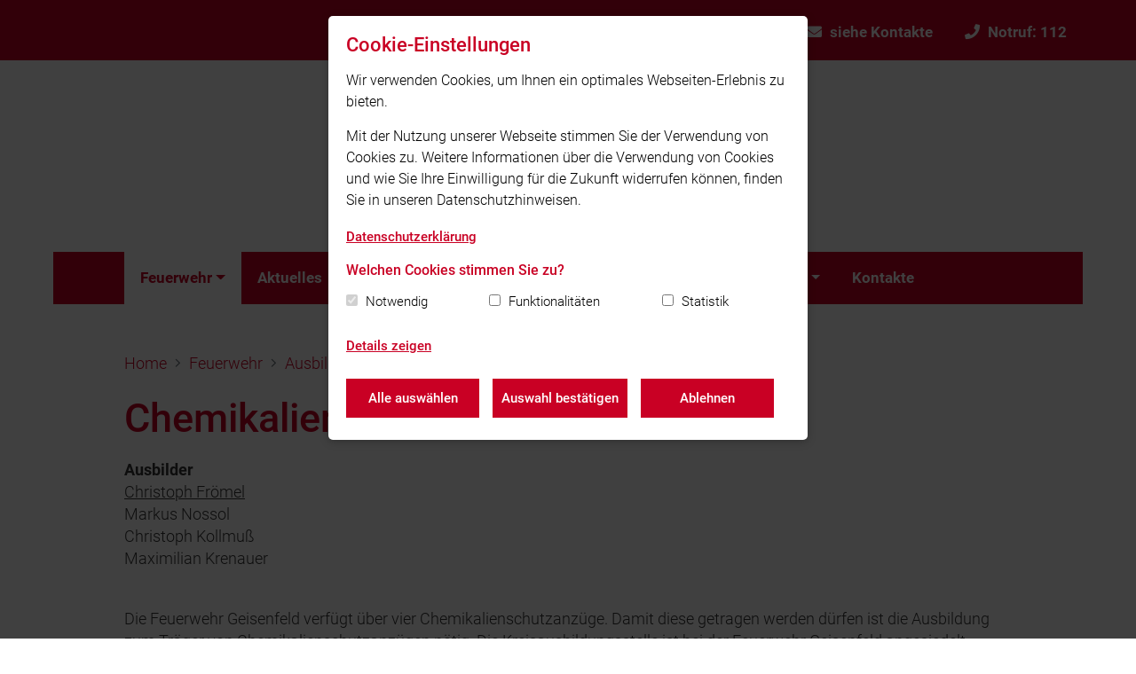

--- FILE ---
content_type: text/html; charset=utf-8
request_url: https://www.feuerwehr-geisenfeld.de/feuerwehr/ausbildung/chemikalienschutzausbildung/
body_size: 22888
content:

<!doctype html>
<html lang="de" data-language="de">
<head>
    <meta charset="utf-8">
    <meta name="viewport" content="width=device-width, initial-scale=1, shrink-to-fit=no">
    <link rel="apple-touch-icon" sizes="180x180" href="/static/images/fav/apple-touch-icon.png">
    <link rel="icon" type="image/png" sizes="32x32" href="/static/images/fav/favicon-32x32.png">
    <link rel="icon" type="image/png" sizes="16x16" href="/static/images/fav/favicon-16x16.png">
    <link rel="manifest" href="/static/images/fav/site.webmanifest">
    <link rel="shortcut icon" href="/static/images/fav/favicon.ico">
    <meta name="msapplication-config" content="/static/images/fav/browserconfig.xml">
    <meta name="msapplication-TileColor" content="#ffffff">
    <meta name="theme-color" content="#c90024">
    
    <link rel="stylesheet" href="/static/CACHE/css/output.9a0e52fc4700.css" type="text/css">
    

    
    
    <script type="text/javascript">
        function documentReadyCall() {
        }

        function initMap() {
        }
    </script>
    <!-- @formatter:off -->
    <title>Chemikalienschutzausbildung - Freiwillige Feuerwehr Geisenfeld e.V.</title>
    <!-- @formatter:on -->
    <meta name="description" content=""/>

    
        <script>
            
            var gaProperty = 'UA-64558692-2';
            
            var disableStr = 'ga-disable-' + gaProperty;
            if (document.cookie.indexOf(disableStr + '=true') > -1) {
                window[disableStr] = true;
            }

            

            function gaOptout() {
                document.cookie = disableStr + '=true; expires=Thu, 31 Dec 2099 23:59:59 UTC; path=/';
                window[disableStr] = true;
                
                    document.cookie = 'ga-disable-UA-109083663-1=true; expires=Thu, 31 Dec 2099 23:59:59 UTC; path=/';
                
                alert('Das Tracking durch Google Analytics wurde in Ihrem Browser für diese Website deaktiviert.');
            }

            function ga_code() {
                (function (i, s, o, g, r, a, m) {
                    i['GoogleAnalyticsObject'] = r;
                    i[r] = i[r] || function () {
                        (i[r].q = i[r].q || []).push(arguments)
                    }, i[r].l = 1 * new Date();
                    a = s.createElement(o),
                        m = s.getElementsByTagName(o)[0];
                    a.async = 1;
                    a.src = g;
                    m.parentNode.insertBefore(a, m)
                })(window, document, 'script', 'https://www.google-analytics.com/analytics.js', 'ga');

                ga('create', 'UA-64558692-2', 'auto');

                
                    ga('create', 'UA-109083663-1', 'auto', 'clientTracker');
                

                ga('set', 'anonymizeIp', true);
                ga('send', 'pageview');

                
                    ga('clientTracker.set', 'anonymizeIp', true);
                    ga('clientTracker.send', 'pageview');
                
            }
        </script>
    

    <script type="text/javascript">
        var trigger_functions = [];
    </script>
    
        
    
</head>
<body class="">


<header>
    
<nav class="navbar navbar-meta-navigation">
    <div class="container">
        
        <div class="navbar-nav ml-auto navbar-meta-navigation-right">
            
                <div class="nav-item">
                    <a class="nav-link" href="mailto:siehe Kontakte">
                        <i class="fas fa-envelope"></i>siehe Kontakte</a>
                </div>
            
            
                <div class="nav-item">
                    <a class="nav-link" href="tel:Notruf: 112">
                        <i class="fas fa-phone"></i>Notruf: 112</a>
                </div>
            

            



        </div>
    </div>
</nav>
    <div class="container">
        <div class="navigation-logo nav-padding clearfix navigation-logo-large">
            <a class="navbar-brand clearfix" href="/">
                <div class="navbar-brand-inner">
                    
                        <img class="logo" alt="Freiwillige Feuerwehr Geisenfeld e.V."
                             src="/media/26801AAE-C1FF-43AD-B574-A1260BD4489E.jpeg">
                    
                    
                        <h2 class="navigation-logo-title">Freiwillige Feuerwehr Geisenfeld e.V.</h2>
                    
                </div>
            </a>
        </div>

        <nav class="navbar navbar-expand-xl navbar-main-navigation nav-padding">
            <button class="navbar-toggler" type="button" data-toggle="collapse"
                    data-target="#navbarSupportedContent"
                    aria-controls="navbarSupportedContent" aria-expanded="false" aria-label="Toggle navigation">
                <span class="navbar-toggler-icon">Menü</span></button>
            <div class="collapse navbar-collapse" id="navbarSupportedContent">
                <ul class="navbar-nav mr-auto flex-wrap">
                    


    
        <li class="nav-item dropdown">
            
                <a class="nav-link dropdown-toggle active"
                   href="/feuerwehr/">Feuerwehr</a>
            
            <ul class="dropdown-menu">
                


    
        <li class="nav-item">
            
                <a class="nav-link"
                   href="/feuerwehr/fuhrung/">Führung</a>
            
        </li>
    

    
        <li class="nav-item">
            
                <a class="nav-link"
                   href="/feuerwehr/fahrzeug/">Fahrzeuge</a>
            
        </li>
    

    
        <li class="nav-item dropdown dropdown-submenu">
            
                <a class="nav-link dropdown-toggle"
                   href="/feuerwehr/ausrustung/">Ausrüstung</a>
            
            <ul class="dropdown-menu dropdown--dropdown-submenu">
                


    
        <a class="nav-link"
           href="/feuerwehr/ausrustung/brand/">Brandeinsatz</a>
    

    
        <a class="nav-link"
           href="/feuerwehr/ausrustung/drohne/">Drohne</a>
    

    
        <a class="nav-link"
           href="/feuerwehr/ausrustung/erste-hilfe/">Erste Hilfe</a>
    

    
        <a class="nav-link"
           href="/feuerwehr/ausrustung/gefahrgut/">Gefahrgut</a>
    

    
        <a class="nav-link"
           href="/feuerwehr/ausrustung/thl/">Technische Hilfeleistung</a>
    

            </ul>
        </li>
    

    
        <li class="nav-item">
            
                <a class="nav-link"
                   href="/feuerwehr/organisation/">Organisation</a>
            
        </li>
    

    
        <li class="nav-item dropdown dropdown-submenu">
            
                <a class="nav-link dropdown-toggle active"
                   href="/feuerwehr/ausbildung/">Ausbildung</a>
            
            <ul class="dropdown-menu dropdown--dropdown-submenu">
                


    
        <a class="nav-link"
           href="/feuerwehr/ausbildung/absturzsicherung/">Absturzsicherung</a>
    

    
        <a class="nav-link"
           href="/feuerwehr/ausbildung/atemschutz/">Atemschutz</a>
    

    
        <a class="nav-link active"
           href="/feuerwehr/ausbildung/chemikalienschutzausbildung/">Chemikalienschutzausbildung</a>
    

    
        <a class="nav-link"
           href="/feuerwehr/ausbildung/drohnenausbildung/">Drohnenausbildung</a>
    

    
        <a class="nav-link"
           href="/feuerwehr/ausbildung/erste-hilfe/">Erste Hilfe</a>
    

    
        <a class="nav-link"
           href="/feuerwehr/ausbildung/fuhrungsassistenten/">Führungsassistenten</a>
    

    
        <a class="nav-link"
           href="/feuerwehr/ausbildung/fuhrungskrafteweiterbildung-fuass-copy-2/">Führungskräfteweiterbildung</a>
    

    
        <a class="nav-link"
           href="/feuerwehr/ausbildung/funk/">Funk</a>
    

    
        <a class="nav-link"
           href="/feuerwehr/ausbildung/jugendausbildung/">Jugendausbildung</a>
    

    
        <a class="nav-link"
           href="/feuerwehr/ausbildung/leistungsprufungen/">Leistungsprüfungen</a>
    

    
        <a class="nav-link"
           href="/feuerwehr/ausbildung/maschinisten/">Maschinisten</a>
    

    
        <a class="nav-link"
           href="/feuerwehr/ausbildung/messen/">Messen</a>
    

    
        <a class="nav-link"
           href="/feuerwehr/ausbildung/modulare-truppausbildung/">Modulare Truppausbildung</a>
    

    
        <a class="nav-link"
           href="/feuerwehr/ausbildung/quereinsteiger/">Quereinstieger</a>
    

    
        <a class="nav-link"
           href="/feuerwehr/ausbildung/vegetation/">Vegetationsbrandbekämpfung</a>
    

            </ul>
        </li>
    

    
        <li class="nav-item">
            
                <a class="nav-link"
                   href="/feuerwehr/frauen-in-der-feuerwehr/">Frauen in der Feuerwehr</a>
            
        </li>
    

    
        <li class="nav-item">
            
                <a class="nav-link"
                   href="/feuerwehr/aufgaben/">Aufgaben</a>
            
        </li>
    

    
        <li class="nav-item">
            
                <a class="nav-link"
                   href="/feuerwehr/aktives-mitglied-werden/">Aktives Mitglied werden</a>
            
        </li>
    

    
        <li class="nav-item">
            
                <a class="nav-link"
                   href="/feuerwehr/geratehaus/">Gerätehaus</a>
            
        </li>
    

    
        <li class="nav-item">
            
                <a class="nav-link"
                   href="/feuerwehr/einsatzgebiet/">Einsatzgebiet</a>
            
        </li>
    

    
        <li class="nav-item">
            
                <a class="nav-link"
                   href="/feuerwehr/geschichte/">Geschichte</a>
            
        </li>
    


            </ul>
        </li>
    

    
        <li class="nav-item">
            
                <a class="nav-link"
                   href="/aktuelles/">Aktuelles</a>
            
        </li>
    

    
        <li class="nav-item dropdown">
            
                <a class="nav-link dropdown-toggle"
                   href="/einsaetzenext/">Einsätze</a>
            
            <ul class="dropdown-menu">
                


    
        <li class="nav-item">
            
                <a class="nav-link"
                   href="/einsaetzenext/einsatzarchiv/">Einsatzarchiv</a>
            
        </li>
    

    
        <li class="nav-item">
            
                <a class="nav-link"
                   href="/einsaetzenext/einsatzstatistik/">Einsatzstatistik</a>
            
        </li>
    


            </ul>
        </li>
    

    
        <li class="nav-item dropdown">
            
                <a class="nav-link dropdown-toggle"
                   href="/jugend/">Jugend</a>
            
            <ul class="dropdown-menu">
                


    
        <li class="nav-item">
            
                <a class="nav-link"
                   href="/jugend/fuhrung/">Führung</a>
            
        </li>
    

    
        <li class="nav-item">
            
                <a class="nav-link"
                   href="/jugend/bilder/">Bilder</a>
            
        </li>
    

    
        <li class="nav-item">
            
                <a class="nav-link"
                   href="/jugend/komm-zur-jugendfeuerwehr/">Komm zur Jugendfeuerwehr</a>
            
        </li>
    


            </ul>
        </li>
    

    
        <li class="nav-item dropdown">
            
                <a class="nav-link dropdown-toggle"
                   href="/verein/">Verein</a>
            
            <ul class="dropdown-menu">
                


    
        <li class="nav-item">
            
                <a class="nav-link"
                   href="/verein/fuhrung-des-fordervereins/">Führung des Fördervereins</a>
            
        </li>
    

    
        <li class="nav-item">
            
                <a class="nav-link"
                   href="/verein/mitglieder-des-fordervereins/">Mitglieder des Fördervereins</a>
            
        </li>
    

    
        <li class="nav-item">
            
                <a class="nav-link"
                   href="/verein/foerdermitglied-werden/">Fördermitglied werden</a>
            
        </li>
    

    
        <li class="nav-item">
            
                <a class="nav-link"
                   href="/verein/spenden/">Spenden</a>
            
        </li>
    


            </ul>
        </li>
    

    
        <li class="nav-item">
            
                <a class="nav-link"
                   href="/terminenext/">Termine</a>
            
        </li>
    

    
        <li class="nav-item dropdown">
            
                <a class="nav-link dropdown-toggle"
                   href="/burgerinfo/">Bürgerinfo</a>
            
            <ul class="dropdown-menu">
                


    
        <li class="nav-item">
            
                <a class="nav-link"
                   href="/burgerinfo/whatsapp/">WhatsApp Kanal</a>
            
        </li>
    

    
        <li class="nav-item">
            
                <a class="nav-link"
                   href="/burgerinfo/notruf112/">☎️ Notruf 112 – Europaweit. Ohne Vorwahl. Kostenlos.</a>
            
        </li>
    

    
        <li class="nav-item">
            
                <a class="nav-link"
                   href="/burgerinfo/rauchmelder/">Rauchwarnmelder - Kleine Geräte, große Lebensretter</a>
            
        </li>
    

    
        <li class="nav-item">
            
                <a class="nav-link"
                   href="/burgerinfo/warnapp/">Warnapp NINA</a>
            
        </li>
    

    
        <li class="nav-item">
            
                <a class="nav-link"
                   href="/burgerinfo/sirene/">Sirene</a>
            
        </li>
    

    
        <li class="nav-item">
            
                <a class="nav-link"
                   href="/burgerinfo/erste-hilfe/">Erste Hilfe</a>
            
        </li>
    

    
        <li class="nav-item">
            
                <a class="nav-link"
                   href="/burgerinfo/offenes-feuer/">Umgang mit offenem Feuer im Freien</a>
            
        </li>
    

    
        <li class="nav-item">
            
                <a class="nav-link"
                   href="/burgerinfo/wespen-und-hornissenberater/">Wespen- und Hornissenberater</a>
            
        </li>
    

    
        <li class="nav-item dropdown dropdown-submenu">
            
                <a class="nav-link dropdown-toggle"
                   href="/burgerinfo/ortsteilwehren/">Ortsteilwehren</a>
            
            <ul class="dropdown-menu dropdown--dropdown-submenu">
                


    
        <a class="nav-link"
           href="/burgerinfo/ortsteilwehren/otgaden/">Feuerwehr Gaden</a>
    

    
        <a class="nav-link"
           href="/burgerinfo/ortsteilwehren/feuerwehr-geisenfeldwinden/">Feuerwehr Geisenfeldwinden</a>
    

    
        <a class="nav-link"
           href="/burgerinfo/ortsteilwehren/feuerwehr-engelbrechtsmunster/">Feuerwehr Engelbrechtsmünster</a>
    

    
        <a class="nav-link"
           href="/burgerinfo/ortsteilwehren/feuerwehr-ilmendorf/">Feuerwehr Ilmendorf</a>
    

    
        <a class="nav-link"
           href="/burgerinfo/ortsteilwehren/notting/">Feuerwehr Nötting</a>
    

    
        <a class="nav-link"
           href="/burgerinfo/ortsteilwehren/feuerwehr-rottenegg/">Feuerwehr Rottenegg</a>
    

    
        <a class="nav-link"
           href="/burgerinfo/ortsteilwehren/feuerwehr-schillwitzried/">Feuerwehr Schillwitzried</a>
    

    
        <a class="nav-link"
           href="/burgerinfo/ortsteilwehren/feuerwehr-unterpindhart/">Feuerwehr Unterpindhart</a>
    

    
        <a class="nav-link"
           href="/burgerinfo/ortsteilwehren/feuerwehr-unter-obermettenbach/">Feuerwehr Unter- Obermettenbach</a>
    

    
        <a class="nav-link"
           href="/burgerinfo/ortsteilwehren/feuerwehr-zell/">Feuerwehr Zell</a>
    

            </ul>
        </li>
    

    
        <li class="nav-item">
            
                <a class="nav-link"
                   href="/burgerinfo/wetter/">Wetterdaten</a>
            
        </li>
    


            </ul>
        </li>
    

    
        <li class="nav-item">
            
                <a class="nav-link"
                   href="/kontakte/">Kontakte</a>
            
        </li>
    


                </ul>
                <button class="navbar-toggler navbar-toggler-mobile" type="button" data-toggle="collapse"
                        data-target="#navbarSupportedContent"
                        aria-controls="navbarSupportedContent" aria-expanded="false"
                        aria-label="Toggle navigation">
                    <span class="navbar-toggler-icon-mobile">&#x2715;</span></button>
            </div>
        </nav>
    </div>
</header>

    <div class="container banner-container--container">
        
    </div>


    <main>
        <div class="container">
            <div class="section">
                <div class="content-padding">
                    <nav aria-label="breadcrumb" class="breadcrumb-container">
    <ol class="breadcrumb">
        <li class="breadcrumb-item"><a href="/">Home</a></li>
        
            
                <li class="breadcrumb-item"><a href="/feuerwehr/">Feuerwehr</a></li>
            
            
        
            
                <li class="breadcrumb-item"><a href="/feuerwehr/ausbildung/">Ausbildung</a></li>
            
            
        
            
            
                <li class="breadcrumb-item active" aria-current="page"><a
                        href="/feuerwehr/ausbildung/chemikalienschutzausbildung/">Chemikalienschutzausbildung</a></li>
            
        
    </ol>
</nav>
                    <h1 class="main-heading page-heading">Chemikalienschutzausbildung</h1>
                    <div class="page-description"></div>
                    <div class="text-plugin-container"><p><strong>Ausbilder</strong><br>
<u>Christoph Frömel</u><br>
Markus Nossol<br>
Christoph Kollmuß<br>
Maximilian Krenauer</p>

<div> 
<p>Die Feuerwehr Geisenfeld verfügt über vier Chemikalienschutzanzüge. Damit diese getragen werden dürfen ist die Ausbildung zum Träger von Chemikalienschutzanzügen nötig. Die Kreisausbildungsstelle ist bei der Feuerwehr Geisenfeld angesiedelt.<br>
Jeder Träger von Chemikalienschutzanzügen muss einmal jährlich eine Wiederholungsübung ableisten.</p>

<p> </p>
</div></div>
                </div>
            </div>
        </div>
    </main>



<footer>
    <div class="container">
        <div class="footer-inner">
            <div class="content-padding">
                <div class="row">
                    <div class="col-12 col-md-6 col-lg-4">
                        <h4>Unser Leitsatz</h4>
                        <p>Gott zur Ehr - dem nächsten zur Wehr</p>

<p>Texte und Bilder dieser Website sind urheberrechtlich geschützt und dürfen durch dritte nicht verwendet werden. </p>
                    </div>
                    <div class="col-12 col-md-6 col-lg-5">
                        
                            <h4>Quicklinks</h4>
                            <ul>
                                
                                    
                                        <li>
                                            <a href="http://www.geisenfeld.de"
                                               target="_blank">Stadt Geisenfeld</a>
                                        </li>
                                    
                                
                                    
                                        <li>
                                            <a href="https://www.kbi-paf.de/"
                                               target="_blank">Kreisbrandinspektion Pfaffenhofen</a>
                                        </li>
                                    
                                
                                    
                                        <li>
                                            <a href="http://www.ils-ingolstadt.de/"
                                               target="_blank">Integrierte Leitstelle Ingolstadt</a>
                                        </li>
                                    
                                
                            </ul>
                        
                    </div>
                    <div class="col-12 col-md-12 col-lg-3">
                        
                            <h4>Social Media</h4>
                            <p>Auch unterwegs immer auf dem Laufenden bleiben? Bleiben Sie mit uns in Kontakt und
                                vernetzen Sie sich mit uns!</p>
                            <div class="footer-icons hi-icon-effect-8">
                                
                                    <a target="_blank" href="https://www.facebook.com/FeuerwehrGeisenfeld/"
                                       class="fab fa-facebook-f"></a>
                                
                                
                                    <a target="_blank" href="https://www.instagram.com/feuerwehrgeisenfeld"
                                       class="fab fa-instagram"></a>
                                
                                
                                
                                
                                    <a target="_blank" href="https://twitter.com/FFGeisenfeld"
                                       class="fab fa-twitter"></a>
                                
                                
                                

                            </div>
                        
                    </div>
                </div>
                <div class="footer-bottom">
                    <div class="row">
                        <div class="col-12 col-lg-4 margin-top-20">
                            <div class="footer-feuerwehr-title">
                                © 2026 Freiwillige Feuerwehr Geisenfeld e.V.
                            </div>
                        </div>
                        <div class="col-12 col-lg-8 margin-top-20">
                            <a href="/impressum">Impressum</a> | <a href="/datenschutz">Datenschutz</a> | <a href="#"
                                                                                                             class="btn-cookie-settings">Cookie-Einstellungen</a>
                        </div>
                        <a href="#" id="scrollToTop"><i class="fal fa-angle-up"></i></a>
                    </div>
                </div>
            </div>
        </div>
    </div>
</footer>
<div id="cookieConsent"></div>
<script src="/static/CACHE/js/output.fc97ac05b30e.js"></script>


</body>
</html>
